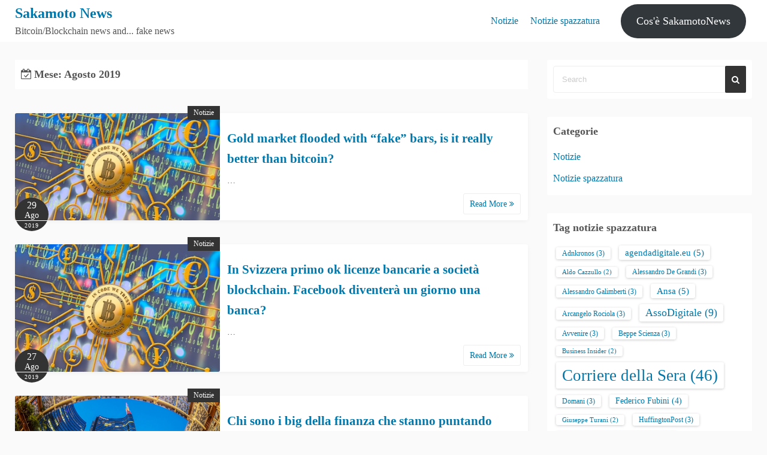

--- FILE ---
content_type: text/html; charset=UTF-8
request_url: https://sakamotonews.it/2019/08/
body_size: 12600
content:
<!DOCTYPE html>
<html lang="it-IT">
<head>
	<meta charset="UTF-8">
	<meta name="viewport" content="width=device-width,initial-scale=1">
	<title>Agosto 2019  |  Sakamoto News</title>
<meta name='robots' content='max-image-preview:large' />
<link rel="alternate" type="application/rss+xml" title="Sakamoto News &raquo; Feed" href="https://sakamotonews.it/feed/" />
<link rel="alternate" type="application/rss+xml" title="Sakamoto News &raquo; Feed dei commenti" href="https://sakamotonews.it/comments/feed/" />
<style id='wp-img-auto-sizes-contain-inline-css'>
img:is([sizes=auto i],[sizes^="auto," i]){contain-intrinsic-size:3000px 1500px}
/*# sourceURL=wp-img-auto-sizes-contain-inline-css */
</style>
<style id='wp-emoji-styles-inline-css'>

	img.wp-smiley, img.emoji {
		display: inline !important;
		border: none !important;
		box-shadow: none !important;
		height: 1em !important;
		width: 1em !important;
		margin: 0 0.07em !important;
		vertical-align: -0.1em !important;
		background: none !important;
		padding: 0 !important;
	}
/*# sourceURL=wp-emoji-styles-inline-css */
</style>
<style id='wp-block-library-inline-css'>
:root{--wp-block-synced-color:#7a00df;--wp-block-synced-color--rgb:122,0,223;--wp-bound-block-color:var(--wp-block-synced-color);--wp-editor-canvas-background:#ddd;--wp-admin-theme-color:#007cba;--wp-admin-theme-color--rgb:0,124,186;--wp-admin-theme-color-darker-10:#006ba1;--wp-admin-theme-color-darker-10--rgb:0,107,160.5;--wp-admin-theme-color-darker-20:#005a87;--wp-admin-theme-color-darker-20--rgb:0,90,135;--wp-admin-border-width-focus:2px}@media (min-resolution:192dpi){:root{--wp-admin-border-width-focus:1.5px}}.wp-element-button{cursor:pointer}:root .has-very-light-gray-background-color{background-color:#eee}:root .has-very-dark-gray-background-color{background-color:#313131}:root .has-very-light-gray-color{color:#eee}:root .has-very-dark-gray-color{color:#313131}:root .has-vivid-green-cyan-to-vivid-cyan-blue-gradient-background{background:linear-gradient(135deg,#00d084,#0693e3)}:root .has-purple-crush-gradient-background{background:linear-gradient(135deg,#34e2e4,#4721fb 50%,#ab1dfe)}:root .has-hazy-dawn-gradient-background{background:linear-gradient(135deg,#faaca8,#dad0ec)}:root .has-subdued-olive-gradient-background{background:linear-gradient(135deg,#fafae1,#67a671)}:root .has-atomic-cream-gradient-background{background:linear-gradient(135deg,#fdd79a,#004a59)}:root .has-nightshade-gradient-background{background:linear-gradient(135deg,#330968,#31cdcf)}:root .has-midnight-gradient-background{background:linear-gradient(135deg,#020381,#2874fc)}:root{--wp--preset--font-size--normal:16px;--wp--preset--font-size--huge:42px}.has-regular-font-size{font-size:1em}.has-larger-font-size{font-size:2.625em}.has-normal-font-size{font-size:var(--wp--preset--font-size--normal)}.has-huge-font-size{font-size:var(--wp--preset--font-size--huge)}.has-text-align-center{text-align:center}.has-text-align-left{text-align:left}.has-text-align-right{text-align:right}.has-fit-text{white-space:nowrap!important}#end-resizable-editor-section{display:none}.aligncenter{clear:both}.items-justified-left{justify-content:flex-start}.items-justified-center{justify-content:center}.items-justified-right{justify-content:flex-end}.items-justified-space-between{justify-content:space-between}.screen-reader-text{border:0;clip-path:inset(50%);height:1px;margin:-1px;overflow:hidden;padding:0;position:absolute;width:1px;word-wrap:normal!important}.screen-reader-text:focus{background-color:#ddd;clip-path:none;color:#444;display:block;font-size:1em;height:auto;left:5px;line-height:normal;padding:15px 23px 14px;text-decoration:none;top:5px;width:auto;z-index:100000}html :where(.has-border-color){border-style:solid}html :where([style*=border-top-color]){border-top-style:solid}html :where([style*=border-right-color]){border-right-style:solid}html :where([style*=border-bottom-color]){border-bottom-style:solid}html :where([style*=border-left-color]){border-left-style:solid}html :where([style*=border-width]){border-style:solid}html :where([style*=border-top-width]){border-top-style:solid}html :where([style*=border-right-width]){border-right-style:solid}html :where([style*=border-bottom-width]){border-bottom-style:solid}html :where([style*=border-left-width]){border-left-style:solid}html :where(img[class*=wp-image-]){height:auto;max-width:100%}:where(figure){margin:0 0 1em}html :where(.is-position-sticky){--wp-admin--admin-bar--position-offset:var(--wp-admin--admin-bar--height,0px)}@media screen and (max-width:600px){html :where(.is-position-sticky){--wp-admin--admin-bar--position-offset:0px}}

/*# sourceURL=wp-block-library-inline-css */
</style><style id='wp-block-button-inline-css'>
.wp-block-button__link{align-content:center;box-sizing:border-box;cursor:pointer;display:inline-block;height:100%;text-align:center;word-break:break-word}.wp-block-button__link.aligncenter{text-align:center}.wp-block-button__link.alignright{text-align:right}:where(.wp-block-button__link){border-radius:9999px;box-shadow:none;padding:calc(.667em + 2px) calc(1.333em + 2px);text-decoration:none}.wp-block-button[style*=text-decoration] .wp-block-button__link{text-decoration:inherit}.wp-block-buttons>.wp-block-button.has-custom-width{max-width:none}.wp-block-buttons>.wp-block-button.has-custom-width .wp-block-button__link{width:100%}.wp-block-buttons>.wp-block-button.has-custom-font-size .wp-block-button__link{font-size:inherit}.wp-block-buttons>.wp-block-button.wp-block-button__width-25{width:calc(25% - var(--wp--style--block-gap, .5em)*.75)}.wp-block-buttons>.wp-block-button.wp-block-button__width-50{width:calc(50% - var(--wp--style--block-gap, .5em)*.5)}.wp-block-buttons>.wp-block-button.wp-block-button__width-75{width:calc(75% - var(--wp--style--block-gap, .5em)*.25)}.wp-block-buttons>.wp-block-button.wp-block-button__width-100{flex-basis:100%;width:100%}.wp-block-buttons.is-vertical>.wp-block-button.wp-block-button__width-25{width:25%}.wp-block-buttons.is-vertical>.wp-block-button.wp-block-button__width-50{width:50%}.wp-block-buttons.is-vertical>.wp-block-button.wp-block-button__width-75{width:75%}.wp-block-button.is-style-squared,.wp-block-button__link.wp-block-button.is-style-squared{border-radius:0}.wp-block-button.no-border-radius,.wp-block-button__link.no-border-radius{border-radius:0!important}:root :where(.wp-block-button .wp-block-button__link.is-style-outline),:root :where(.wp-block-button.is-style-outline>.wp-block-button__link){border:2px solid;padding:.667em 1.333em}:root :where(.wp-block-button .wp-block-button__link.is-style-outline:not(.has-text-color)),:root :where(.wp-block-button.is-style-outline>.wp-block-button__link:not(.has-text-color)){color:currentColor}:root :where(.wp-block-button .wp-block-button__link.is-style-outline:not(.has-background)),:root :where(.wp-block-button.is-style-outline>.wp-block-button__link:not(.has-background)){background-color:initial;background-image:none}
/*# sourceURL=https://sakamotonews.it/wp-includes/blocks/button/style.min.css */
</style>
<style id='wp-block-buttons-inline-css'>
.wp-block-buttons{box-sizing:border-box}.wp-block-buttons.is-vertical{flex-direction:column}.wp-block-buttons.is-vertical>.wp-block-button:last-child{margin-bottom:0}.wp-block-buttons>.wp-block-button{display:inline-block;margin:0}.wp-block-buttons.is-content-justification-left{justify-content:flex-start}.wp-block-buttons.is-content-justification-left.is-vertical{align-items:flex-start}.wp-block-buttons.is-content-justification-center{justify-content:center}.wp-block-buttons.is-content-justification-center.is-vertical{align-items:center}.wp-block-buttons.is-content-justification-right{justify-content:flex-end}.wp-block-buttons.is-content-justification-right.is-vertical{align-items:flex-end}.wp-block-buttons.is-content-justification-space-between{justify-content:space-between}.wp-block-buttons.aligncenter{text-align:center}.wp-block-buttons:not(.is-content-justification-space-between,.is-content-justification-right,.is-content-justification-left,.is-content-justification-center) .wp-block-button.aligncenter{margin-left:auto;margin-right:auto;width:100%}.wp-block-buttons[style*=text-decoration] .wp-block-button,.wp-block-buttons[style*=text-decoration] .wp-block-button__link{text-decoration:inherit}.wp-block-buttons.has-custom-font-size .wp-block-button__link{font-size:inherit}.wp-block-buttons .wp-block-button__link{width:100%}.wp-block-button.aligncenter{text-align:center}
/*# sourceURL=https://sakamotonews.it/wp-includes/blocks/buttons/style.min.css */
</style>
<style id='global-styles-inline-css'>
:root{--wp--preset--aspect-ratio--square: 1;--wp--preset--aspect-ratio--4-3: 4/3;--wp--preset--aspect-ratio--3-4: 3/4;--wp--preset--aspect-ratio--3-2: 3/2;--wp--preset--aspect-ratio--2-3: 2/3;--wp--preset--aspect-ratio--16-9: 16/9;--wp--preset--aspect-ratio--9-16: 9/16;--wp--preset--color--black: #000000;--wp--preset--color--cyan-bluish-gray: #abb8c3;--wp--preset--color--white: #ffffff;--wp--preset--color--pale-pink: #f78da7;--wp--preset--color--vivid-red: #cf2e2e;--wp--preset--color--luminous-vivid-orange: #ff6900;--wp--preset--color--luminous-vivid-amber: #fcb900;--wp--preset--color--light-green-cyan: #7bdcb5;--wp--preset--color--vivid-green-cyan: #00d084;--wp--preset--color--pale-cyan-blue: #8ed1fc;--wp--preset--color--vivid-cyan-blue: #0693e3;--wp--preset--color--vivid-purple: #9b51e0;--wp--preset--gradient--vivid-cyan-blue-to-vivid-purple: linear-gradient(135deg,rgb(6,147,227) 0%,rgb(155,81,224) 100%);--wp--preset--gradient--light-green-cyan-to-vivid-green-cyan: linear-gradient(135deg,rgb(122,220,180) 0%,rgb(0,208,130) 100%);--wp--preset--gradient--luminous-vivid-amber-to-luminous-vivid-orange: linear-gradient(135deg,rgb(252,185,0) 0%,rgb(255,105,0) 100%);--wp--preset--gradient--luminous-vivid-orange-to-vivid-red: linear-gradient(135deg,rgb(255,105,0) 0%,rgb(207,46,46) 100%);--wp--preset--gradient--very-light-gray-to-cyan-bluish-gray: linear-gradient(135deg,rgb(238,238,238) 0%,rgb(169,184,195) 100%);--wp--preset--gradient--cool-to-warm-spectrum: linear-gradient(135deg,rgb(74,234,220) 0%,rgb(151,120,209) 20%,rgb(207,42,186) 40%,rgb(238,44,130) 60%,rgb(251,105,98) 80%,rgb(254,248,76) 100%);--wp--preset--gradient--blush-light-purple: linear-gradient(135deg,rgb(255,206,236) 0%,rgb(152,150,240) 100%);--wp--preset--gradient--blush-bordeaux: linear-gradient(135deg,rgb(254,205,165) 0%,rgb(254,45,45) 50%,rgb(107,0,62) 100%);--wp--preset--gradient--luminous-dusk: linear-gradient(135deg,rgb(255,203,112) 0%,rgb(199,81,192) 50%,rgb(65,88,208) 100%);--wp--preset--gradient--pale-ocean: linear-gradient(135deg,rgb(255,245,203) 0%,rgb(182,227,212) 50%,rgb(51,167,181) 100%);--wp--preset--gradient--electric-grass: linear-gradient(135deg,rgb(202,248,128) 0%,rgb(113,206,126) 100%);--wp--preset--gradient--midnight: linear-gradient(135deg,rgb(2,3,129) 0%,rgb(40,116,252) 100%);--wp--preset--font-size--small: 13px;--wp--preset--font-size--medium: 20px;--wp--preset--font-size--large: 36px;--wp--preset--font-size--x-large: 42px;--wp--preset--spacing--20: 0.44rem;--wp--preset--spacing--30: 0.67rem;--wp--preset--spacing--40: 1rem;--wp--preset--spacing--50: 1.5rem;--wp--preset--spacing--60: 2.25rem;--wp--preset--spacing--70: 3.38rem;--wp--preset--spacing--80: 5.06rem;--wp--preset--shadow--natural: 6px 6px 9px rgba(0, 0, 0, 0.2);--wp--preset--shadow--deep: 12px 12px 50px rgba(0, 0, 0, 0.4);--wp--preset--shadow--sharp: 6px 6px 0px rgba(0, 0, 0, 0.2);--wp--preset--shadow--outlined: 6px 6px 0px -3px rgb(255, 255, 255), 6px 6px rgb(0, 0, 0);--wp--preset--shadow--crisp: 6px 6px 0px rgb(0, 0, 0);}:where(.is-layout-flex){gap: 0.5em;}:where(.is-layout-grid){gap: 0.5em;}body .is-layout-flex{display: flex;}.is-layout-flex{flex-wrap: wrap;align-items: center;}.is-layout-flex > :is(*, div){margin: 0;}body .is-layout-grid{display: grid;}.is-layout-grid > :is(*, div){margin: 0;}:where(.wp-block-columns.is-layout-flex){gap: 2em;}:where(.wp-block-columns.is-layout-grid){gap: 2em;}:where(.wp-block-post-template.is-layout-flex){gap: 1.25em;}:where(.wp-block-post-template.is-layout-grid){gap: 1.25em;}.has-black-color{color: var(--wp--preset--color--black) !important;}.has-cyan-bluish-gray-color{color: var(--wp--preset--color--cyan-bluish-gray) !important;}.has-white-color{color: var(--wp--preset--color--white) !important;}.has-pale-pink-color{color: var(--wp--preset--color--pale-pink) !important;}.has-vivid-red-color{color: var(--wp--preset--color--vivid-red) !important;}.has-luminous-vivid-orange-color{color: var(--wp--preset--color--luminous-vivid-orange) !important;}.has-luminous-vivid-amber-color{color: var(--wp--preset--color--luminous-vivid-amber) !important;}.has-light-green-cyan-color{color: var(--wp--preset--color--light-green-cyan) !important;}.has-vivid-green-cyan-color{color: var(--wp--preset--color--vivid-green-cyan) !important;}.has-pale-cyan-blue-color{color: var(--wp--preset--color--pale-cyan-blue) !important;}.has-vivid-cyan-blue-color{color: var(--wp--preset--color--vivid-cyan-blue) !important;}.has-vivid-purple-color{color: var(--wp--preset--color--vivid-purple) !important;}.has-black-background-color{background-color: var(--wp--preset--color--black) !important;}.has-cyan-bluish-gray-background-color{background-color: var(--wp--preset--color--cyan-bluish-gray) !important;}.has-white-background-color{background-color: var(--wp--preset--color--white) !important;}.has-pale-pink-background-color{background-color: var(--wp--preset--color--pale-pink) !important;}.has-vivid-red-background-color{background-color: var(--wp--preset--color--vivid-red) !important;}.has-luminous-vivid-orange-background-color{background-color: var(--wp--preset--color--luminous-vivid-orange) !important;}.has-luminous-vivid-amber-background-color{background-color: var(--wp--preset--color--luminous-vivid-amber) !important;}.has-light-green-cyan-background-color{background-color: var(--wp--preset--color--light-green-cyan) !important;}.has-vivid-green-cyan-background-color{background-color: var(--wp--preset--color--vivid-green-cyan) !important;}.has-pale-cyan-blue-background-color{background-color: var(--wp--preset--color--pale-cyan-blue) !important;}.has-vivid-cyan-blue-background-color{background-color: var(--wp--preset--color--vivid-cyan-blue) !important;}.has-vivid-purple-background-color{background-color: var(--wp--preset--color--vivid-purple) !important;}.has-black-border-color{border-color: var(--wp--preset--color--black) !important;}.has-cyan-bluish-gray-border-color{border-color: var(--wp--preset--color--cyan-bluish-gray) !important;}.has-white-border-color{border-color: var(--wp--preset--color--white) !important;}.has-pale-pink-border-color{border-color: var(--wp--preset--color--pale-pink) !important;}.has-vivid-red-border-color{border-color: var(--wp--preset--color--vivid-red) !important;}.has-luminous-vivid-orange-border-color{border-color: var(--wp--preset--color--luminous-vivid-orange) !important;}.has-luminous-vivid-amber-border-color{border-color: var(--wp--preset--color--luminous-vivid-amber) !important;}.has-light-green-cyan-border-color{border-color: var(--wp--preset--color--light-green-cyan) !important;}.has-vivid-green-cyan-border-color{border-color: var(--wp--preset--color--vivid-green-cyan) !important;}.has-pale-cyan-blue-border-color{border-color: var(--wp--preset--color--pale-cyan-blue) !important;}.has-vivid-cyan-blue-border-color{border-color: var(--wp--preset--color--vivid-cyan-blue) !important;}.has-vivid-purple-border-color{border-color: var(--wp--preset--color--vivid-purple) !important;}.has-vivid-cyan-blue-to-vivid-purple-gradient-background{background: var(--wp--preset--gradient--vivid-cyan-blue-to-vivid-purple) !important;}.has-light-green-cyan-to-vivid-green-cyan-gradient-background{background: var(--wp--preset--gradient--light-green-cyan-to-vivid-green-cyan) !important;}.has-luminous-vivid-amber-to-luminous-vivid-orange-gradient-background{background: var(--wp--preset--gradient--luminous-vivid-amber-to-luminous-vivid-orange) !important;}.has-luminous-vivid-orange-to-vivid-red-gradient-background{background: var(--wp--preset--gradient--luminous-vivid-orange-to-vivid-red) !important;}.has-very-light-gray-to-cyan-bluish-gray-gradient-background{background: var(--wp--preset--gradient--very-light-gray-to-cyan-bluish-gray) !important;}.has-cool-to-warm-spectrum-gradient-background{background: var(--wp--preset--gradient--cool-to-warm-spectrum) !important;}.has-blush-light-purple-gradient-background{background: var(--wp--preset--gradient--blush-light-purple) !important;}.has-blush-bordeaux-gradient-background{background: var(--wp--preset--gradient--blush-bordeaux) !important;}.has-luminous-dusk-gradient-background{background: var(--wp--preset--gradient--luminous-dusk) !important;}.has-pale-ocean-gradient-background{background: var(--wp--preset--gradient--pale-ocean) !important;}.has-electric-grass-gradient-background{background: var(--wp--preset--gradient--electric-grass) !important;}.has-midnight-gradient-background{background: var(--wp--preset--gradient--midnight) !important;}.has-small-font-size{font-size: var(--wp--preset--font-size--small) !important;}.has-medium-font-size{font-size: var(--wp--preset--font-size--medium) !important;}.has-large-font-size{font-size: var(--wp--preset--font-size--large) !important;}.has-x-large-font-size{font-size: var(--wp--preset--font-size--x-large) !important;}
/*# sourceURL=global-styles-inline-css */
</style>

<style id='classic-theme-styles-inline-css'>
/*! This file is auto-generated */
.wp-block-button__link{color:#fff;background-color:#32373c;border-radius:9999px;box-shadow:none;text-decoration:none;padding:calc(.667em + 2px) calc(1.333em + 2px);font-size:1.125em}.wp-block-file__button{background:#32373c;color:#fff;text-decoration:none}
/*# sourceURL=/wp-includes/css/classic-themes.min.css */
</style>
<link rel='stylesheet' id='zurlcustom-style-css' href='https://sakamotonews.it/wp-content/plugins/z-url-preview/zurlplugin.css?ver=6.9' media='all' />
<style id='zurlcustom-style-inline-css'>
#at_zurlpreview img {
				width: 100%;
				max-width:100%;
 			}
/*# sourceURL=zurlcustom-style-inline-css */
</style>
<link rel='stylesheet' id='simple_days_style-css' href='https://sakamotonews.it/wp-content/uploads/simple_days_cache/style.min.css?ver=0.9.191' media='all' />
<link rel="preload" href="https://sakamotonews.it/wp-content/themes/simple-days/assets/css/keyframes.min.css?ver=6.9" as="style" />
<link rel='stylesheet' id='simple_days_keyframes-css' href='https://sakamotonews.it/wp-content/themes/simple-days/assets/css/keyframes.min.css?ver=6.9' media='all' />
<link rel="preload" href="https://sakamotonews.it/wp-content/themes/simple-days/assets/fonts/fontawesome/style.min.css" as="style" />
<link rel='stylesheet' id='font-awesome4-css' href='https://sakamotonews.it/wp-content/themes/simple-days/assets/fonts/fontawesome/style.min.css' media='all' />
<link rel="https://api.w.org/" href="https://sakamotonews.it/wp-json/" /><link rel="EditURI" type="application/rsd+xml" title="RSD" href="https://sakamotonews.it/xmlrpc.php?rsd" />
<meta name="generator" content="WordPress 6.9" />

		<!-- GA Google Analytics @ https://m0n.co/ga -->
		<script async src="https://www.googletagmanager.com/gtag/js?id=UA-635607-17"></script>
		<script>
			window.dataLayer = window.dataLayer || [];
			function gtag(){dataLayer.push(arguments);}
			gtag('js', new Date());
			gtag('config', 'UA-635607-17');
		</script>

	<style type="text/css">#at_preview .preview_footer {
                background: #fcfcfc !important;
                font-size: 70% !important;
            }
            #at_preview .preview_footer a,#at_preview .preview_footer {
                text-decoration: none !important;
                text-transform: uppercase !important;
            }</style><!-- Global site tag (gtag.js) - Google Analytics -->
<script async src="https://www.googletagmanager.com/gtag/js?id=UA-635607-21"></script>
<script>
  window.dataLayer = window.dataLayer || [];
  function gtag(){dataLayer.push(arguments);}
  gtag('js', new Date());

  gtag('config', 'UA-635607-21');
</script><link rel="icon" href="https://sakamotonews.it/wp-content/uploads/2019/03/17265100_212939602520590_6322878744576401680_n-150x150.jpg" sizes="32x32" />
<link rel="icon" href="https://sakamotonews.it/wp-content/uploads/2019/03/17265100_212939602520590_6322878744576401680_n.jpg" sizes="192x192" />
<link rel="apple-touch-icon" href="https://sakamotonews.it/wp-content/uploads/2019/03/17265100_212939602520590_6322878744576401680_n.jpg" />
<meta name="msapplication-TileImage" content="https://sakamotonews.it/wp-content/uploads/2019/03/17265100_212939602520590_6322878744576401680_n.jpg" />
</head>
<body class="archive date wp-embed-responsive wp-theme-simple-days" ontouchstart="">

		<a class="skip-link screen-reader-text" href="#main_wrap">Skip to content</a>
	<input id="t_menu" class="dn" type="checkbox" />

		<header id="h_wrap" class="f_box f_col shadow_box h_sticky">
		
<div id="h_flex" class="wrap_frame f_box f_col110 w100">
	<div id="site_h" class="site_h f_box" role="banner">
		<div class="title_wrap f_box ai_c relative">

			
<div class="title_tag f_box ai_c f_col">
	<div class="site_title f_box ai_c f_col100"><h1 class="title_text fw8"><a href="https://sakamotonews.it/" class="" rel="home">Sakamoto News</a></h1></div><div class="tagline f_box ai_c"><span>Bitcoin/Blockchain news and... fake news</span></div></div>

<div class="menu_box bar_box absolute f_box ai_c dn001"><label for="t_menu" class="humberger tap_no m0"></label></div>
		</div>


	</div>


	<div id="nav_h" class="f_box">
		
		<nav class="wrap_frame nav_base nh_con">
			<ul id="menu_h" class="menu_h menu_i lsn m0 f_box f_col110 menu_h menu_a f_box f_wrap f_col100 ai_c lsn">
<li id="menu-item-3907"  class="menu-item-3907  menu-item menu-item-type-taxonomy menu-item-object-category relative fw_bold">

<div class="f_box jc_sb ai_c">
<a class="menu_s_a f_box ai_c" target="_blank" href="https://sakamotonews.it/notizie/">Notizie</a>
</div>

</li>

<li id="menu-item-3908"  class="menu-item-3908  menu-item menu-item-type-taxonomy menu-item-object-category relative fw_bold">

<div class="f_box jc_sb ai_c">
<a class="menu_s_a f_box ai_c" href="https://sakamotonews.it/notizie-spazzatura/">Notizie spazzatura</a>
</div>

</li>
</ul>		</nav>
			</div>


			<div class="hw_con f_box f_col110 ai_c jc_c f_wrap">
			<aside id="block-2" class="widget h_widget widget_block">
<div class="wp-block-buttons is-layout-flex wp-block-buttons-is-layout-flex">
<div class="wp-block-button"><a class="wp-block-button__link" href="https://sakamotonews.it/info/">Cos'è SakamotoNews</a></div>
</div>
</aside>		</div>
		

</div>
	</header>
	



	
<div id="main_wrap" class="wrap_frame m_con f_box f_col110 jc_c001">
  <main class="contents index_contents f_box f_wrap flat_list">
    <header class="archive_header shadow_box">
      <h1 class="archive_title fs18"><i class="fa fa-calendar-check-o" aria-hidden="true"></i> Mese: <span>Agosto 2019</span></h1>    </header>
    
			<article class="post_card f_box f_col100 list_card w100 shadow_box relative post-3815 post type-post status-publish format-standard category-notizie">

				
		<div class="post_card_thum">
			<a href="https://bitcoinist.com/gold-market-flooded-with-fake-bars-bitcoin-critics-please-stfu#new_tab" class="fit_box_img_wrap post_card_thum_img">
				<img src="https://sakamotonews.it/wp-content/uploads/2019/01/default.png"  width="640" height="480" class="scale_13 trans_10" alt="Gold market flooded with &#8220;fake&#8221; bars, is it really better than bitcoin?" title="Gold market flooded with &#8220;fake&#8221; bars, is it really better than bitcoin?" />			</a>
			<a href="https://sakamotonews.it/notizie/" class="post_card_category fs12 dib absolute non_hover">Notizie</a>
		<div class="post_date_circle fs16 absolute ta_c">
							<span class="day db fs15">29</span>
				<span class="month db fs14">Ago</span>
						<span class="year db fs10">2019</span>
		</div>

				</div>
		
				<div class="post_card_meta w100 f_box f_col jc_sa">
					<h2 class="post_card_title"><a href="https://bitcoinist.com/gold-market-flooded-with-fake-bars-bitcoin-critics-please-stfu#new_tab" class="entry_title" title="Gold market flooded with &#8220;fake&#8221; bars, is it really better than bitcoin?">Gold market flooded with &#8220;fake&#8221; bars, is it really better than bitcoin?</a></h2>
					
					<div class="summary">
						&hellip;
					</div>

											<div class="read_more_box">
							<a href="https://bitcoinist.com/gold-market-flooded-with-fake-bars-bitcoin-critics-please-stfu#new_tab"  class="more_read fs14 dib non_hover trans_10">						Read More <i class="fa fa-angle-double-right" aria-hidden="true"></i>						</a>
					</div>
					
			</div>

			
		</article>
		
			<article class="post_card f_box f_col100 list_card w100 shadow_box relative post-3813 post type-post status-publish format-standard category-notizie">

				
		<div class="post_card_thum">
			<a href="https://www.finanzaonline.com/notizie/in-svizzera-primo-ok-licenze-bancarie-a-societa-blockchain-facebook-diventera-un-giorno-una-banca#new_tab" class="fit_box_img_wrap post_card_thum_img">
				<img src="https://sakamotonews.it/wp-content/uploads/2019/01/default.png"  width="640" height="480" class="scale_13 trans_10" alt="In Svizzera primo ok licenze bancarie a società blockchain. Facebook diventerà un giorno una banca?" title="In Svizzera primo ok licenze bancarie a società blockchain. Facebook diventerà un giorno una banca?" />			</a>
			<a href="https://sakamotonews.it/notizie/" class="post_card_category fs12 dib absolute non_hover">Notizie</a>
		<div class="post_date_circle fs16 absolute ta_c">
							<span class="day db fs15">27</span>
				<span class="month db fs14">Ago</span>
						<span class="year db fs10">2019</span>
		</div>

				</div>
		
				<div class="post_card_meta w100 f_box f_col jc_sa">
					<h2 class="post_card_title"><a href="https://www.finanzaonline.com/notizie/in-svizzera-primo-ok-licenze-bancarie-a-societa-blockchain-facebook-diventera-un-giorno-una-banca#new_tab" class="entry_title" title="In Svizzera primo ok licenze bancarie a società blockchain. Facebook diventerà un giorno una banca?">In Svizzera primo ok licenze bancarie a società blockchain. Facebook diventerà un giorno una banca?</a></h2>
					
					<div class="summary">
						&hellip;
					</div>

											<div class="read_more_box">
							<a href="https://www.finanzaonline.com/notizie/in-svizzera-primo-ok-licenze-bancarie-a-societa-blockchain-facebook-diventera-un-giorno-una-banca#new_tab"  class="more_read fs14 dib non_hover trans_10">						Read More <i class="fa fa-angle-double-right" aria-hidden="true"></i>						</a>
					</div>
					
			</div>

			
		</article>
		
			<article class="post_card f_box f_col100 list_card w100 shadow_box relative post-3809 post type-post status-publish format-standard category-notizie">

				
		<div class="post_card_thum">
			<a href="https://sakamotonews.it/notizie/chi-sono-i-big-della-finanza-che-stanno-puntando-sulla-blockchain/" class="fit_box_img_wrap post_card_thum_img">
				<img src="https://forbes.it/wp-content/uploads/2019/08/shutterstock_1447513391-1200x800.jpg"  width="640" height="480" class="scale_13 trans_10" alt="Chi sono i big della finanza che stanno puntando sulla blockchain" title="Chi sono i big della finanza che stanno puntando sulla blockchain" />			</a>
			<a href="https://sakamotonews.it/notizie/" class="post_card_category fs12 dib absolute non_hover">Notizie</a>
		<div class="post_date_circle fs16 absolute ta_c">
							<span class="day db fs15">20</span>
				<span class="month db fs14">Ago</span>
						<span class="year db fs10">2019</span>
		</div>

				</div>
		
				<div class="post_card_meta w100 f_box f_col jc_sa">
					<h2 class="post_card_title"><a href="https://sakamotonews.it/notizie/chi-sono-i-big-della-finanza-che-stanno-puntando-sulla-blockchain/" class="entry_title" title="Chi sono i big della finanza che stanno puntando sulla blockchain">Chi sono i big della finanza che stanno puntando sulla blockchain</a></h2>
					
					<div class="summary">
						Chi sono i big della finanza che stanno puntando sulla blockchain I colossi del settore, anche in Italia, hanno capito che la catena dei blocchi può e&hellip;
					</div>

											<div class="read_more_box">
							<a href="https://sakamotonews.it/notizie/chi-sono-i-big-della-finanza-che-stanno-puntando-sulla-blockchain/"  class="more_read fs14 dib non_hover trans_10">						Read More <i class="fa fa-angle-double-right" aria-hidden="true"></i>						</a>
					</div>
					
			</div>

			
		</article>
		
			<article class="post_card f_box f_col100 list_card w100 shadow_box relative post-3807 post type-post status-publish format-standard category-notizie">

				
		<div class="post_card_thum">
			<a href="https://sakamotonews.it/notizie/bitcoins-race-to-outrun-the-quantum-computer/" class="fit_box_img_wrap post_card_thum_img">
				<img src="https://screenshot.dmedia.cloud/capture/aHR0cHM6Ly9kZWNyeXB0bWVkaWEuY29tL3NjcmVlbnNob3QvcG9zdC84NDk4Lz9zZWxlY3Rvcj0ucG9zdENhcmQtU3R5bGVkQ2FyZCZoZWlnaHQ9NDcwcHgmd2lkdGg9OTAwcHg=.png"  width="640" height="480" class="scale_13 trans_10" alt="Bitcoin’s race to outrun the quantum computer" title="Bitcoin’s race to outrun the quantum computer" />			</a>
			<a href="https://sakamotonews.it/notizie/" class="post_card_category fs12 dib absolute non_hover">Notizie</a>
		<div class="post_date_circle fs16 absolute ta_c">
							<span class="day db fs15">18</span>
				<span class="month db fs14">Ago</span>
						<span class="year db fs10">2019</span>
		</div>

				</div>
		
				<div class="post_card_meta w100 f_box f_col jc_sa">
					<h2 class="post_card_title"><a href="https://sakamotonews.it/notizie/bitcoins-race-to-outrun-the-quantum-computer/" class="entry_title" title="Bitcoin’s race to outrun the quantum computer">Bitcoin’s race to outrun the quantum computer</a></h2>
					
					<div class="summary">
						The world’s best cryptographers meet this week to compete in a U.S.-sponsored challenge to create a quantum-resistant standard. Source: decrypt.co/849&hellip;
					</div>

											<div class="read_more_box">
							<a href="https://sakamotonews.it/notizie/bitcoins-race-to-outrun-the-quantum-computer/"  class="more_read fs14 dib non_hover trans_10">						Read More <i class="fa fa-angle-double-right" aria-hidden="true"></i>						</a>
					</div>
					
			</div>

			
		</article>
		
			<article class="post_card f_box f_col100 list_card w100 shadow_box relative post-3804 post type-post status-publish format-standard category-notizie">

				
		<div class="post_card_thum">
			<a href="https://sakamotonews.it/notizie/new-zealand-legalises-salaries-paid-in-cryptocurrencies/" class="fit_box_img_wrap post_card_thum_img">
				<img src="https://www.ft.com/assets/product/dynamic-barriers/crypto.jpg"  width="640" height="480" class="scale_13 trans_10" alt="New Zealand legalises salaries paid in cryptocurrencies" title="New Zealand legalises salaries paid in cryptocurrencies" />			</a>
			<a href="https://sakamotonews.it/notizie/" class="post_card_category fs12 dib absolute non_hover">Notizie</a>
		<div class="post_date_circle fs16 absolute ta_c">
							<span class="day db fs15">13</span>
				<span class="month db fs14">Ago</span>
						<span class="year db fs10">2019</span>
		</div>

				</div>
		
				<div class="post_card_meta w100 f_box f_col jc_sa">
					<h2 class="post_card_title"><a href="https://sakamotonews.it/notizie/new-zealand-legalises-salaries-paid-in-cryptocurrencies/" class="entry_title" title="New Zealand legalises salaries paid in cryptocurrencies">New Zealand legalises salaries paid in cryptocurrencies</a></h2>
					
					<div class="summary">
						Access our cryptocurency hub with robust global coverage for your business or personal investment needs with considered news, commentary and analysis &hellip;
					</div>

											<div class="read_more_box">
							<a href="https://sakamotonews.it/notizie/new-zealand-legalises-salaries-paid-in-cryptocurrencies/"  class="more_read fs14 dib non_hover trans_10">						Read More <i class="fa fa-angle-double-right" aria-hidden="true"></i>						</a>
					</div>
					
			</div>

			
		</article>
		
			<article class="post_card f_box f_col100 list_card w100 shadow_box relative post-3801 post type-post status-publish format-standard category-notizie">

				
		<div class="post_card_thum">
			<a href="https://sakamotonews.it/notizie/ifrs-le-criptomonete-non-sono-una-valuta/" class="fit_box_img_wrap post_card_thum_img">
				<img src="https://i2.res.24o.it/images2010/2019/08/ACH1Dwb/images/fotohome0.jpg"  width="640" height="480" class="scale_13 trans_10" alt="Ifrs: le criptomonete non sono una valuta" title="Ifrs: le criptomonete non sono una valuta" />			</a>
			<a href="https://sakamotonews.it/notizie/" class="post_card_category fs12 dib absolute non_hover">Notizie</a>
		<div class="post_date_circle fs16 absolute ta_c">
							<span class="day db fs15">9</span>
				<span class="month db fs14">Ago</span>
						<span class="year db fs10">2019</span>
		</div>

				</div>
		
				<div class="post_card_meta w100 f_box f_col jc_sa">
					<h2 class="post_card_title"><a href="https://sakamotonews.it/notizie/ifrs-le-criptomonete-non-sono-una-valuta/" class="entry_title" title="Ifrs: le criptomonete non sono una valuta">Ifrs: le criptomonete non sono una valuta</a></h2>
					
					<div class="summary">
						Novità importanti sul fronte del trattamento contabile di Bitcoin e altre criptovalute. Nel suo ultimo appuntamento londinese dello scorso giugno, l’I&hellip;
					</div>

											<div class="read_more_box">
							<a href="https://sakamotonews.it/notizie/ifrs-le-criptomonete-non-sono-una-valuta/"  class="more_read fs14 dib non_hover trans_10">						Read More <i class="fa fa-angle-double-right" aria-hidden="true"></i>						</a>
					</div>
					
			</div>

			
		</article>
		
			<article class="post_card f_box f_col100 list_card w100 shadow_box relative post-3799 post type-post status-publish format-standard category-notizie">

				
		<div class="post_card_thum">
			<a href="https://sakamotonews.it/notizie/bitcoin-come-loro-si-riscopre-bene-rifugio-e-corre-quando-crollano-le-borse/" class="fit_box_img_wrap post_card_thum_img">
				<img src="https://i2.res.24o.it/images2010/2019/08/ACEmipd/images/fotohome0.jpg"  width="640" height="480" class="scale_13 trans_10" alt="Bitcoin come l’oro: si riscopre “bene rifugio” e corre quando crollano le Borse" title="Bitcoin come l’oro: si riscopre “bene rifugio” e corre quando crollano le Borse" />			</a>
			<a href="https://sakamotonews.it/notizie/" class="post_card_category fs12 dib absolute non_hover">Notizie</a>
		<div class="post_date_circle fs16 absolute ta_c">
							<span class="day db fs15">9</span>
				<span class="month db fs14">Ago</span>
						<span class="year db fs10">2019</span>
		</div>

				</div>
		
				<div class="post_card_meta w100 f_box f_col jc_sa">
					<h2 class="post_card_title"><a href="https://sakamotonews.it/notizie/bitcoin-come-loro-si-riscopre-bene-rifugio-e-corre-quando-crollano-le-borse/" class="entry_title" title="Bitcoin come l’oro: si riscopre “bene rifugio” e corre quando crollano le Borse">Bitcoin come l’oro: si riscopre “bene rifugio” e corre quando crollano le Borse</a></h2>
					
					<div class="summary">
						In un contesto di forte avversione al rischio quale quello vissuto nell'ultima settimana dai mercati globali l'ultima cosa che ci si potrebbe aspettar&hellip;
					</div>

											<div class="read_more_box">
							<a href="https://sakamotonews.it/notizie/bitcoin-come-loro-si-riscopre-bene-rifugio-e-corre-quando-crollano-le-borse/"  class="more_read fs14 dib non_hover trans_10">						Read More <i class="fa fa-angle-double-right" aria-hidden="true"></i>						</a>
					</div>
					
			</div>

			
		</article>
		
			<article class="post_card f_box f_col100 list_card w100 shadow_box relative post-3796 post type-post status-publish format-standard category-notizie-spazzatura tag-andrea-zanettin tag-everyeye">

				
		<div class="post_card_thum">
			<a href="https://tech.everyeye.it/notizie/bitcoin-truffa-vip-jovanotti-briatore-passando-breaking-italy-392771.html#new_tab" class="fit_box_img_wrap post_card_thum_img">
				<img src="https://sakamotonews.it/wp-content/uploads/2019/01/default.png"  width="640" height="480" class="scale_13 trans_10" alt="Sfruttano il nome di Jovanotti, Breaking Italy e altri vip per le truffe bitcoin future" title="Sfruttano il nome di Jovanotti, Breaking Italy e altri vip per le truffe bitcoin future" />			</a>
			<a href="https://sakamotonews.it/notizie-spazzatura/" class="post_card_category fs12 dib absolute non_hover">Notizie spazzatura</a>
		<div class="post_date_circle fs16 absolute ta_c">
							<span class="day db fs15">8</span>
				<span class="month db fs14">Ago</span>
						<span class="year db fs10">2019</span>
		</div>

				</div>
		
				<div class="post_card_meta w100 f_box f_col jc_sa">
					<h2 class="post_card_title"><a href="https://tech.everyeye.it/notizie/bitcoin-truffa-vip-jovanotti-briatore-passando-breaking-italy-392771.html#new_tab" class="entry_title" title="Sfruttano il nome di Jovanotti, Breaking Italy e altri vip per le truffe bitcoin future">Sfruttano il nome di Jovanotti, Breaking Italy e altri vip per le truffe bitcoin future</a></h2>
					
					<div class="summary">
						&hellip;
					</div>

											<div class="read_more_box">
							<a href="https://tech.everyeye.it/notizie/bitcoin-truffa-vip-jovanotti-briatore-passando-breaking-italy-392771.html#new_tab"  class="more_read fs14 dib non_hover trans_10">						Read More <i class="fa fa-angle-double-right" aria-hidden="true"></i>						</a>
					</div>
					
			</div>

			
		</article>
		
			<article class="post_card f_box f_col100 list_card w100 shadow_box relative post-3793 post type-post status-publish format-standard has-post-thumbnail category-notizie-spazzatura tag-il-sole-24-ore tag-marco-ludovico">

				
		<div class="post_card_thum">
			<a href="https://sakamotonews.it/notizie-spazzatura/allarme-antimafia-le-criptovalute-paradiso-di-illegalita/" class="fit_box_img_wrap post_card_thum_img">
				<img src="https://sakamotonews.it/wp-content/uploads/2019/08/is24o-300x297.png"  width="300" height="297" class="scale_13 trans_10" alt="Allarme Antimafia: «Le criptovalute paradiso di illegalità»" title="Allarme Antimafia: «Le criptovalute paradiso di illegalità»" />			</a>
			<a href="https://sakamotonews.it/notizie-spazzatura/" class="post_card_category fs12 dib absolute non_hover">Notizie spazzatura</a>
		<div class="post_date_circle fs16 absolute ta_c">
							<span class="day db fs15">7</span>
				<span class="month db fs14">Ago</span>
						<span class="year db fs10">2019</span>
		</div>

				</div>
		
				<div class="post_card_meta w100 f_box f_col jc_sa">
					<h2 class="post_card_title"><a href="https://sakamotonews.it/notizie-spazzatura/allarme-antimafia-le-criptovalute-paradiso-di-illegalita/" class="entry_title" title="Allarme Antimafia: «Le criptovalute paradiso di illegalità»">Allarme Antimafia: «Le criptovalute paradiso di illegalità»</a></h2>
					
					<div class="summary">
						Allarme Antimafia: «Le criptovalute paradiso di illegalità» 7 agosto - Il Sole 24 Ore - Marco Ludovico &nbsp;&hellip;
					</div>

											<div class="read_more_box">
							<a href="https://sakamotonews.it/notizie-spazzatura/allarme-antimafia-le-criptovalute-paradiso-di-illegalita/"  class="more_read fs14 dib non_hover trans_10">						Read More <i class="fa fa-angle-double-right" aria-hidden="true"></i>						</a>
					</div>
					
			</div>

			
		</article>
		
			<article class="post_card f_box f_col100 list_card w100 shadow_box relative post-3789 post type-post status-publish format-standard category-notizie">

				
		<div class="post_card_thum">
			<a href="https://lorenzograssia.com/bitcoin/2019/08/6-motivi-per-cui-bitcoin-vincera#new_tab" class="fit_box_img_wrap post_card_thum_img">
				<img src="https://sakamotonews.it/wp-content/uploads/2019/01/default.png"  width="640" height="480" class="scale_13 trans_10" alt="6 motivi per cui Bitcoin vincerà" title="6 motivi per cui Bitcoin vincerà" />			</a>
			<a href="https://sakamotonews.it/notizie/" class="post_card_category fs12 dib absolute non_hover">Notizie</a>
		<div class="post_date_circle fs16 absolute ta_c">
							<span class="day db fs15">4</span>
				<span class="month db fs14">Ago</span>
						<span class="year db fs10">2019</span>
		</div>

				</div>
		
				<div class="post_card_meta w100 f_box f_col jc_sa">
					<h2 class="post_card_title"><a href="https://lorenzograssia.com/bitcoin/2019/08/6-motivi-per-cui-bitcoin-vincera#new_tab" class="entry_title" title="6 motivi per cui Bitcoin vincerà">6 motivi per cui Bitcoin vincerà</a></h2>
					
					<div class="summary">
						&hellip;
					</div>

											<div class="read_more_box">
							<a href="https://lorenzograssia.com/bitcoin/2019/08/6-motivi-per-cui-bitcoin-vincera#new_tab"  class="more_read fs14 dib non_hover trans_10">						Read More <i class="fa fa-angle-double-right" aria-hidden="true"></i>						</a>
					</div>
					
			</div>

			
		</article>
		  </main>

  <div id="sidebar_right" class="sidebar f_box f_col101 f_wrap jc_sa">
	<aside id="search-2" class="widget s_widget sr_widget widget_search shadow_box"><form role="search" method="get" class="search_form" action="https://sakamotonews.it/">
	<input type="search" id="search-form-697259b0096b4" class="search_field" placeholder="Search" value="" name="s" />
	<button type="submit" class="search_submit"><i class="fa fa-search serch_icon" aria-hidden="true"></i></button>
</form>
</aside><aside id="categories-2" class="widget s_widget sr_widget widget_categories shadow_box"><h3 class="widget_title sw_title">Categorie</h3>
			<ul>
					<li class="cat-item cat-item-1"><a href="https://sakamotonews.it/notizie/">Notizie</a>
</li>
	<li class="cat-item cat-item-3"><a href="https://sakamotonews.it/notizie-spazzatura/">Notizie spazzatura</a>
</li>
			</ul>

			</aside><aside id="tag_cloud-2" class="widget s_widget sr_widget widget_tag_cloud shadow_box"><h3 class="widget_title sw_title">Tag notizie spazzatura</h3><div class="tagcloud"><a href="https://sakamotonews.it/tag/adnkronos/" class="tag-cloud-link tag-link-151 tag-link-position-1" style="font-size: 9.2537313432836pt;" aria-label="Adnkronos (3 elementi)">Adnkronos<span class="tag-link-count"> (3)</span></a>
<a href="https://sakamotonews.it/tag/agendadigitale-eu/" class="tag-cloud-link tag-link-126 tag-link-position-2" style="font-size: 11.134328358209pt;" aria-label="agendadigitale.eu (5 elementi)">agendadigitale.eu<span class="tag-link-count"> (5)</span></a>
<a href="https://sakamotonews.it/tag/aldo-cazzullo/" class="tag-cloud-link tag-link-27 tag-link-position-3" style="font-size: 8pt;" aria-label="Aldo Cazzullo (2 elementi)">Aldo Cazzullo<span class="tag-link-count"> (2)</span></a>
<a href="https://sakamotonews.it/tag/alessandro-de-grandi/" class="tag-cloud-link tag-link-142 tag-link-position-4" style="font-size: 9.2537313432836pt;" aria-label="Alessandro De Grandi (3 elementi)">Alessandro De Grandi<span class="tag-link-count"> (3)</span></a>
<a href="https://sakamotonews.it/tag/alessandro-galimberti/" class="tag-cloud-link tag-link-117 tag-link-position-5" style="font-size: 9.2537313432836pt;" aria-label="Alessandro Galimberti (3 elementi)">Alessandro Galimberti<span class="tag-link-count"> (3)</span></a>
<a href="https://sakamotonews.it/tag/ansa/" class="tag-cloud-link tag-link-134 tag-link-position-6" style="font-size: 11.134328358209pt;" aria-label="Ansa (5 elementi)">Ansa<span class="tag-link-count"> (5)</span></a>
<a href="https://sakamotonews.it/tag/arcangelo-rociola/" class="tag-cloud-link tag-link-283 tag-link-position-7" style="font-size: 9.2537313432836pt;" aria-label="Arcangelo Rociola (3 elementi)">Arcangelo Rociola<span class="tag-link-count"> (3)</span></a>
<a href="https://sakamotonews.it/tag/assodigitale/" class="tag-cloud-link tag-link-97 tag-link-position-8" style="font-size: 13.432835820896pt;" aria-label="AssoDigitale (9 elementi)">AssoDigitale<span class="tag-link-count"> (9)</span></a>
<a href="https://sakamotonews.it/tag/avvenire/" class="tag-cloud-link tag-link-44 tag-link-position-9" style="font-size: 9.2537313432836pt;" aria-label="Avvenire (3 elementi)">Avvenire<span class="tag-link-count"> (3)</span></a>
<a href="https://sakamotonews.it/tag/beppe-scienza/" class="tag-cloud-link tag-link-6 tag-link-position-10" style="font-size: 9.2537313432836pt;" aria-label="Beppe Scienza (3 elementi)">Beppe Scienza<span class="tag-link-count"> (3)</span></a>
<a href="https://sakamotonews.it/tag/business-insider/" class="tag-cloud-link tag-link-43 tag-link-position-11" style="font-size: 8pt;" aria-label="Business Insider (2 elementi)">Business Insider<span class="tag-link-count"> (2)</span></a>
<a href="https://sakamotonews.it/tag/corriere-della-sera/" class="tag-cloud-link tag-link-16 tag-link-position-12" style="font-size: 20.432835820896pt;" aria-label="Corriere della Sera (46 elementi)">Corriere della Sera<span class="tag-link-count"> (46)</span></a>
<a href="https://sakamotonews.it/tag/domani/" class="tag-cloud-link tag-link-222 tag-link-position-13" style="font-size: 9.2537313432836pt;" aria-label="Domani (3 elementi)">Domani<span class="tag-link-count"> (3)</span></a>
<a href="https://sakamotonews.it/tag/federico-fubini/" class="tag-cloud-link tag-link-308 tag-link-position-14" style="font-size: 10.298507462687pt;" aria-label="Federico Fubini (4 elementi)">Federico Fubini<span class="tag-link-count"> (4)</span></a>
<a href="https://sakamotonews.it/tag/giuseppe-turani/" class="tag-cloud-link tag-link-25 tag-link-position-15" style="font-size: 8pt;" aria-label="Giuseppe Turani (2 elementi)">Giuseppe Turani<span class="tag-link-count"> (2)</span></a>
<a href="https://sakamotonews.it/tag/huffingtonpost/" class="tag-cloud-link tag-link-295 tag-link-position-16" style="font-size: 9.2537313432836pt;" aria-label="HuffingtonPost (3 elementi)">HuffingtonPost<span class="tag-link-count"> (3)</span></a>
<a href="https://sakamotonews.it/tag/il-fatto-quotidiano/" class="tag-cloud-link tag-link-5 tag-link-position-17" style="font-size: 14.268656716418pt;" aria-label="Il Fatto Quotidiano (11 elementi)">Il Fatto Quotidiano<span class="tag-link-count"> (11)</span></a>
<a href="https://sakamotonews.it/tag/il-foglio/" class="tag-cloud-link tag-link-63 tag-link-position-18" style="font-size: 12.388059701493pt;" aria-label="Il Foglio (7 elementi)">Il Foglio<span class="tag-link-count"> (7)</span></a>
<a href="https://sakamotonews.it/tag/il-giornale/" class="tag-cloud-link tag-link-139 tag-link-position-19" style="font-size: 11.865671641791pt;" aria-label="Il Giornale (6 elementi)">Il Giornale<span class="tag-link-count"> (6)</span></a>
<a href="https://sakamotonews.it/tag/il-mattino/" class="tag-cloud-link tag-link-56 tag-link-position-20" style="font-size: 10.298507462687pt;" aria-label="Il Mattino (4 elementi)">Il Mattino<span class="tag-link-count"> (4)</span></a>
<a href="https://sakamotonews.it/tag/il-messaggero/" class="tag-cloud-link tag-link-28 tag-link-position-21" style="font-size: 9.2537313432836pt;" aria-label="Il Messaggero (3 elementi)">Il Messaggero<span class="tag-link-count"> (3)</span></a>
<a href="https://sakamotonews.it/tag/il-sole-24-ore/" class="tag-cloud-link tag-link-7 tag-link-position-22" style="font-size: 22pt;" aria-label="Il Sole 24 Ore (65 elementi)">Il Sole 24 Ore<span class="tag-link-count"> (65)</span></a>
<a href="https://sakamotonews.it/tag/italia-oggi/" class="tag-cloud-link tag-link-24 tag-link-position-23" style="font-size: 18.865671641791pt;" aria-label="Italia Oggi (32 elementi)">Italia Oggi<span class="tag-link-count"> (32)</span></a>
<a href="https://sakamotonews.it/tag/lespresso/" class="tag-cloud-link tag-link-48 tag-link-position-24" style="font-size: 8pt;" aria-label="l&#039;Espresso (2 elementi)">l&#039;Espresso<span class="tag-link-count"> (2)</span></a>
<a href="https://sakamotonews.it/tag/la-repubblica/" class="tag-cloud-link tag-link-38 tag-link-position-25" style="font-size: 18.55223880597pt;" aria-label="La Repubblica (30 elementi)">La Repubblica<span class="tag-link-count"> (30)</span></a>
<a href="https://sakamotonews.it/tag/la-stampa/" class="tag-cloud-link tag-link-9 tag-link-position-26" style="font-size: 16.985074626866pt;" aria-label="La Stampa (21 elementi)">La Stampa<span class="tag-link-count"> (21)</span></a>
<a href="https://sakamotonews.it/tag/la-verita/" class="tag-cloud-link tag-link-11 tag-link-position-27" style="font-size: 14.582089552239pt;" aria-label="La Verità (12 elementi)">La Verità<span class="tag-link-count"> (12)</span></a>
<a href="https://sakamotonews.it/tag/libero/" class="tag-cloud-link tag-link-13 tag-link-position-28" style="font-size: 10.298507462687pt;" aria-label="Libero (4 elementi)">Libero<span class="tag-link-count"> (4)</span></a>
<a href="https://sakamotonews.it/tag/marcello-bussi/" class="tag-cloud-link tag-link-35 tag-link-position-29" style="font-size: 15pt;" aria-label="Marcello Bussi (13 elementi)">Marcello Bussi<span class="tag-link-count"> (13)</span></a>
<a href="https://sakamotonews.it/tag/massimo-sideri/" class="tag-cloud-link tag-link-83 tag-link-position-30" style="font-size: 10.298507462687pt;" aria-label="Massimo Sideri (4 elementi)">Massimo Sideri<span class="tag-link-count"> (4)</span></a>
<a href="https://sakamotonews.it/tag/matteo-rizzi/" class="tag-cloud-link tag-link-383 tag-link-position-31" style="font-size: 9.2537313432836pt;" aria-label="Matteo Rizzi (3 elementi)">Matteo Rizzi<span class="tag-link-count"> (3)</span></a>
<a href="https://sakamotonews.it/tag/milano-finanza/" class="tag-cloud-link tag-link-15 tag-link-position-32" style="font-size: 20.223880597015pt;" aria-label="Milano Finanza (44 elementi)">Milano Finanza<span class="tag-link-count"> (44)</span></a>
<a href="https://sakamotonews.it/tag/milena-gabanelli/" class="tag-cloud-link tag-link-72 tag-link-position-33" style="font-size: 10.298507462687pt;" aria-label="Milena Gabanelli (4 elementi)">Milena Gabanelli<span class="tag-link-count"> (4)</span></a>
<a href="https://sakamotonews.it/tag/money/" class="tag-cloud-link tag-link-93 tag-link-position-34" style="font-size: 12.388059701493pt;" aria-label="Money (7 elementi)">Money<span class="tag-link-count"> (7)</span></a>
<a href="https://sakamotonews.it/tag/paolo-savona/" class="tag-cloud-link tag-link-169 tag-link-position-35" style="font-size: 9.2537313432836pt;" aria-label="Paolo Savona (3 elementi)">Paolo Savona<span class="tag-link-count"> (3)</span></a>
<a href="https://sakamotonews.it/tag/pierangelo-soldavini/" class="tag-cloud-link tag-link-125 tag-link-position-36" style="font-size: 9.2537313432836pt;" aria-label="Pierangelo Soldavini (3 elementi)">Pierangelo Soldavini<span class="tag-link-count"> (3)</span></a>
<a href="https://sakamotonews.it/tag/r-e/" class="tag-cloud-link tag-link-10 tag-link-position-37" style="font-size: 8pt;" aria-label="R. E. (2 elementi)">R. E.<span class="tag-link-count"> (2)</span></a>
<a href="https://sakamotonews.it/tag/raffaele-ricciardi/" class="tag-cloud-link tag-link-362 tag-link-position-38" style="font-size: 9.2537313432836pt;" aria-label="Raffaele Ricciardi (3 elementi)">Raffaele Ricciardi<span class="tag-link-count"> (3)</span></a>
<a href="https://sakamotonews.it/tag/sandra-riccio/" class="tag-cloud-link tag-link-21 tag-link-position-39" style="font-size: 9.2537313432836pt;" aria-label="Sandra Riccio (3 elementi)">Sandra Riccio<span class="tag-link-count"> (3)</span></a>
<a href="https://sakamotonews.it/tag/sergio-luciano/" class="tag-cloud-link tag-link-14 tag-link-position-40" style="font-size: 9.2537313432836pt;" aria-label="Sergio Luciano (3 elementi)">Sergio Luciano<span class="tag-link-count"> (3)</span></a>
<a href="https://sakamotonews.it/tag/tgcom24/" class="tag-cloud-link tag-link-37 tag-link-position-41" style="font-size: 8pt;" aria-label="TgCom24 (2 elementi)">TgCom24<span class="tag-link-count"> (2)</span></a>
<a href="https://sakamotonews.it/tag/ugo-bertone/" class="tag-cloud-link tag-link-34 tag-link-position-42" style="font-size: 8pt;" aria-label="Ugo Bertone (2 elementi)">Ugo Bertone<span class="tag-link-count"> (2)</span></a>
<a href="https://sakamotonews.it/tag/vito-lops/" class="tag-cloud-link tag-link-297 tag-link-position-43" style="font-size: 10.298507462687pt;" aria-label="Vito Lops (4 elementi)">Vito Lops<span class="tag-link-count"> (4)</span></a>
<a href="https://sakamotonews.it/tag/vittorio-carlini/" class="tag-cloud-link tag-link-218 tag-link-position-44" style="font-size: 12.388059701493pt;" aria-label="Vittorio Carlini (7 elementi)">Vittorio Carlini<span class="tag-link-count"> (7)</span></a>
<a href="https://sakamotonews.it/tag/zerounoweb/" class="tag-cloud-link tag-link-164 tag-link-position-45" style="font-size: 9.2537313432836pt;" aria-label="ZeroUnoWeb (3 elementi)">ZeroUnoWeb<span class="tag-link-count"> (3)</span></a></div>
</aside><aside id="buffercode_fl_widget_info-2" class="widget s_widget sr_widget buffercode_fl_widget_info shadow_box"><h3 class="widget_title sw_title">Network</h3>				<li  style="list-style-type:none;"  >
											<img src="https://www.google.com/s2/favicons?domain=https://www.quibitcoin.it"/> 					<a href="https://www.quibitcoin.it"  target="_blank" >QuiBitcoin					</a>
				</li>
							<li  style="list-style-type:none;"  >
											<img src="https://www.google.com/s2/favicons?domain=https://www.coinmap.it" />					<a href="https://www.coinmap.it"  target="_blank" >CoinMap 1.0					</a>
				</li>
							<li  style="list-style-type:none;"  >
											<img src="https://www.google.com/s2/favicons?domain=https://play.google.com/store/apps/details?id=in.bitcoinaccepted.app" />					<a href="https://play.google.com/store/apps/details?id=in.bitcoinaccepted.app"  target="_blank" >Bitcoin Map					</a>
				</li>
							<li  style="list-style-type:none;"  >
											<img src="https://www.google.com/s2/favicons?domain=https://moneywantersforum.com" />					<a href="https://moneywantersforum.com"  target="_blank" >MoneyWanters					</a>
				</li>
			</aside><aside id="archives-2" class="widget s_widget sr_widget widget_archive shadow_box"><h3 class="widget_title sw_title">Archivi</h3>
			<ul>
					<li><a href='https://sakamotonews.it/2026/01/'>Gennaio 2026</a>&nbsp;(2)</li>
	<li><a href='https://sakamotonews.it/2025/12/'>Dicembre 2025</a>&nbsp;(3)</li>
	<li><a href='https://sakamotonews.it/2025/11/'>Novembre 2025</a>&nbsp;(4)</li>
	<li><a href='https://sakamotonews.it/2025/10/'>Ottobre 2025</a>&nbsp;(4)</li>
	<li><a href='https://sakamotonews.it/2025/09/'>Settembre 2025</a>&nbsp;(4)</li>
	<li><a href='https://sakamotonews.it/2025/08/'>Agosto 2025</a>&nbsp;(1)</li>
	<li><a href='https://sakamotonews.it/2025/07/'>Luglio 2025</a>&nbsp;(3)</li>
	<li><a href='https://sakamotonews.it/2025/06/'>Giugno 2025</a>&nbsp;(1)</li>
	<li><a href='https://sakamotonews.it/2025/04/'>Aprile 2025</a>&nbsp;(1)</li>
	<li><a href='https://sakamotonews.it/2025/03/'>Marzo 2025</a>&nbsp;(1)</li>
	<li><a href='https://sakamotonews.it/2025/02/'>Febbraio 2025</a>&nbsp;(2)</li>
	<li><a href='https://sakamotonews.it/2025/01/'>Gennaio 2025</a>&nbsp;(1)</li>
	<li><a href='https://sakamotonews.it/2024/12/'>Dicembre 2024</a>&nbsp;(1)</li>
	<li><a href='https://sakamotonews.it/2024/11/'>Novembre 2024</a>&nbsp;(4)</li>
	<li><a href='https://sakamotonews.it/2024/10/'>Ottobre 2024</a>&nbsp;(1)</li>
	<li><a href='https://sakamotonews.it/2024/09/'>Settembre 2024</a>&nbsp;(2)</li>
	<li><a href='https://sakamotonews.it/2024/08/'>Agosto 2024</a>&nbsp;(3)</li>
	<li><a href='https://sakamotonews.it/2024/07/'>Luglio 2024</a>&nbsp;(2)</li>
	<li><a href='https://sakamotonews.it/2024/06/'>Giugno 2024</a>&nbsp;(1)</li>
	<li><a href='https://sakamotonews.it/2024/05/'>Maggio 2024</a>&nbsp;(1)</li>
	<li><a href='https://sakamotonews.it/2024/04/'>Aprile 2024</a>&nbsp;(2)</li>
	<li><a href='https://sakamotonews.it/2024/03/'>Marzo 2024</a>&nbsp;(6)</li>
	<li><a href='https://sakamotonews.it/2024/02/'>Febbraio 2024</a>&nbsp;(1)</li>
	<li><a href='https://sakamotonews.it/2024/01/'>Gennaio 2024</a>&nbsp;(7)</li>
	<li><a href='https://sakamotonews.it/2023/12/'>Dicembre 2023</a>&nbsp;(4)</li>
	<li><a href='https://sakamotonews.it/2023/11/'>Novembre 2023</a>&nbsp;(4)</li>
	<li><a href='https://sakamotonews.it/2023/10/'>Ottobre 2023</a>&nbsp;(3)</li>
	<li><a href='https://sakamotonews.it/2023/09/'>Settembre 2023</a>&nbsp;(2)</li>
	<li><a href='https://sakamotonews.it/2023/08/'>Agosto 2023</a>&nbsp;(8)</li>
	<li><a href='https://sakamotonews.it/2023/07/'>Luglio 2023</a>&nbsp;(1)</li>
	<li><a href='https://sakamotonews.it/2023/06/'>Giugno 2023</a>&nbsp;(4)</li>
	<li><a href='https://sakamotonews.it/2023/05/'>Maggio 2023</a>&nbsp;(2)</li>
	<li><a href='https://sakamotonews.it/2023/04/'>Aprile 2023</a>&nbsp;(4)</li>
	<li><a href='https://sakamotonews.it/2023/03/'>Marzo 2023</a>&nbsp;(9)</li>
	<li><a href='https://sakamotonews.it/2023/02/'>Febbraio 2023</a>&nbsp;(5)</li>
	<li><a href='https://sakamotonews.it/2023/01/'>Gennaio 2023</a>&nbsp;(10)</li>
	<li><a href='https://sakamotonews.it/2022/12/'>Dicembre 2022</a>&nbsp;(14)</li>
	<li><a href='https://sakamotonews.it/2022/11/'>Novembre 2022</a>&nbsp;(20)</li>
	<li><a href='https://sakamotonews.it/2022/10/'>Ottobre 2022</a>&nbsp;(3)</li>
	<li><a href='https://sakamotonews.it/2022/09/'>Settembre 2022</a>&nbsp;(5)</li>
	<li><a href='https://sakamotonews.it/2022/08/'>Agosto 2022</a>&nbsp;(7)</li>
	<li><a href='https://sakamotonews.it/2022/06/'>Giugno 2022</a>&nbsp;(15)</li>
	<li><a href='https://sakamotonews.it/2022/05/'>Maggio 2022</a>&nbsp;(8)</li>
	<li><a href='https://sakamotonews.it/2022/04/'>Aprile 2022</a>&nbsp;(5)</li>
	<li><a href='https://sakamotonews.it/2022/03/'>Marzo 2022</a>&nbsp;(3)</li>
	<li><a href='https://sakamotonews.it/2022/02/'>Febbraio 2022</a>&nbsp;(3)</li>
	<li><a href='https://sakamotonews.it/2022/01/'>Gennaio 2022</a>&nbsp;(13)</li>
	<li><a href='https://sakamotonews.it/2021/12/'>Dicembre 2021</a>&nbsp;(4)</li>
	<li><a href='https://sakamotonews.it/2021/11/'>Novembre 2021</a>&nbsp;(3)</li>
	<li><a href='https://sakamotonews.it/2021/10/'>Ottobre 2021</a>&nbsp;(3)</li>
	<li><a href='https://sakamotonews.it/2021/09/'>Settembre 2021</a>&nbsp;(13)</li>
	<li><a href='https://sakamotonews.it/2021/08/'>Agosto 2021</a>&nbsp;(7)</li>
	<li><a href='https://sakamotonews.it/2021/07/'>Luglio 2021</a>&nbsp;(13)</li>
	<li><a href='https://sakamotonews.it/2021/06/'>Giugno 2021</a>&nbsp;(9)</li>
	<li><a href='https://sakamotonews.it/2021/05/'>Maggio 2021</a>&nbsp;(4)</li>
	<li><a href='https://sakamotonews.it/2021/04/'>Aprile 2021</a>&nbsp;(12)</li>
	<li><a href='https://sakamotonews.it/2021/03/'>Marzo 2021</a>&nbsp;(16)</li>
	<li><a href='https://sakamotonews.it/2021/02/'>Febbraio 2021</a>&nbsp;(9)</li>
	<li><a href='https://sakamotonews.it/2021/01/'>Gennaio 2021</a>&nbsp;(11)</li>
	<li><a href='https://sakamotonews.it/2020/12/'>Dicembre 2020</a>&nbsp;(8)</li>
	<li><a href='https://sakamotonews.it/2020/11/'>Novembre 2020</a>&nbsp;(7)</li>
	<li><a href='https://sakamotonews.it/2020/10/'>Ottobre 2020</a>&nbsp;(5)</li>
	<li><a href='https://sakamotonews.it/2020/09/'>Settembre 2020</a>&nbsp;(11)</li>
	<li><a href='https://sakamotonews.it/2020/08/'>Agosto 2020</a>&nbsp;(3)</li>
	<li><a href='https://sakamotonews.it/2020/07/'>Luglio 2020</a>&nbsp;(12)</li>
	<li><a href='https://sakamotonews.it/2020/06/'>Giugno 2020</a>&nbsp;(7)</li>
	<li><a href='https://sakamotonews.it/2020/05/'>Maggio 2020</a>&nbsp;(8)</li>
	<li><a href='https://sakamotonews.it/2020/04/'>Aprile 2020</a>&nbsp;(7)</li>
	<li><a href='https://sakamotonews.it/2020/03/'>Marzo 2020</a>&nbsp;(8)</li>
	<li><a href='https://sakamotonews.it/2020/02/'>Febbraio 2020</a>&nbsp;(11)</li>
	<li><a href='https://sakamotonews.it/2020/01/'>Gennaio 2020</a>&nbsp;(8)</li>
	<li><a href='https://sakamotonews.it/2019/12/'>Dicembre 2019</a>&nbsp;(7)</li>
	<li><a href='https://sakamotonews.it/2019/11/'>Novembre 2019</a>&nbsp;(14)</li>
	<li><a href='https://sakamotonews.it/2019/10/'>Ottobre 2019</a>&nbsp;(12)</li>
	<li><a href='https://sakamotonews.it/2019/09/'>Settembre 2019</a>&nbsp;(11)</li>
	<li><a href='https://sakamotonews.it/2019/08/' aria-current="page">Agosto 2019</a>&nbsp;(10)</li>
	<li><a href='https://sakamotonews.it/2019/07/'>Luglio 2019</a>&nbsp;(14)</li>
	<li><a href='https://sakamotonews.it/2019/06/'>Giugno 2019</a>&nbsp;(7)</li>
	<li><a href='https://sakamotonews.it/2019/05/'>Maggio 2019</a>&nbsp;(12)</li>
	<li><a href='https://sakamotonews.it/2019/04/'>Aprile 2019</a>&nbsp;(9)</li>
	<li><a href='https://sakamotonews.it/2019/03/'>Marzo 2019</a>&nbsp;(91)</li>
	<li><a href='https://sakamotonews.it/2019/02/'>Febbraio 2019</a>&nbsp;(10)</li>
	<li><a href='https://sakamotonews.it/2019/01/'>Gennaio 2019</a>&nbsp;(27)</li>
	<li><a href='https://sakamotonews.it/2018/12/'>Dicembre 2018</a>&nbsp;(14)</li>
	<li><a href='https://sakamotonews.it/2018/11/'>Novembre 2018</a>&nbsp;(8)</li>
	<li><a href='https://sakamotonews.it/2018/10/'>Ottobre 2018</a>&nbsp;(6)</li>
	<li><a href='https://sakamotonews.it/2018/09/'>Settembre 2018</a>&nbsp;(9)</li>
	<li><a href='https://sakamotonews.it/2018/08/'>Agosto 2018</a>&nbsp;(11)</li>
	<li><a href='https://sakamotonews.it/2018/07/'>Luglio 2018</a>&nbsp;(19)</li>
	<li><a href='https://sakamotonews.it/2018/06/'>Giugno 2018</a>&nbsp;(9)</li>
	<li><a href='https://sakamotonews.it/2018/05/'>Maggio 2018</a>&nbsp;(22)</li>
	<li><a href='https://sakamotonews.it/2018/04/'>Aprile 2018</a>&nbsp;(21)</li>
	<li><a href='https://sakamotonews.it/2018/03/'>Marzo 2018</a>&nbsp;(36)</li>
	<li><a href='https://sakamotonews.it/2018/02/'>Febbraio 2018</a>&nbsp;(25)</li>
	<li><a href='https://sakamotonews.it/2018/01/'>Gennaio 2018</a>&nbsp;(69)</li>
	<li><a href='https://sakamotonews.it/2017/12/'>Dicembre 2017</a>&nbsp;(61)</li>
	<li><a href='https://sakamotonews.it/2017/11/'>Novembre 2017</a>&nbsp;(42)</li>
	<li><a href='https://sakamotonews.it/2017/10/'>Ottobre 2017</a>&nbsp;(51)</li>
	<li><a href='https://sakamotonews.it/2017/09/'>Settembre 2017</a>&nbsp;(67)</li>
	<li><a href='https://sakamotonews.it/2017/08/'>Agosto 2017</a>&nbsp;(45)</li>
	<li><a href='https://sakamotonews.it/2017/07/'>Luglio 2017</a>&nbsp;(57)</li>
	<li><a href='https://sakamotonews.it/2017/06/'>Giugno 2017</a>&nbsp;(54)</li>
	<li><a href='https://sakamotonews.it/2017/05/'>Maggio 2017</a>&nbsp;(64)</li>
	<li><a href='https://sakamotonews.it/2017/04/'>Aprile 2017</a>&nbsp;(54)</li>
	<li><a href='https://sakamotonews.it/2017/03/'>Marzo 2017</a>&nbsp;(81)</li>
	<li><a href='https://sakamotonews.it/2017/02/'>Febbraio 2017</a>&nbsp;(51)</li>
	<li><a href='https://sakamotonews.it/2017/01/'>Gennaio 2017</a>&nbsp;(37)</li>
	<li><a href='https://sakamotonews.it/2016/12/'>Dicembre 2016</a>&nbsp;(28)</li>
	<li><a href='https://sakamotonews.it/2016/11/'>Novembre 2016</a>&nbsp;(45)</li>
	<li><a href='https://sakamotonews.it/2016/10/'>Ottobre 2016</a>&nbsp;(33)</li>
	<li><a href='https://sakamotonews.it/2016/09/'>Settembre 2016</a>&nbsp;(56)</li>
	<li><a href='https://sakamotonews.it/2016/08/'>Agosto 2016</a>&nbsp;(45)</li>
	<li><a href='https://sakamotonews.it/2016/07/'>Luglio 2016</a>&nbsp;(36)</li>
	<li><a href='https://sakamotonews.it/2016/06/'>Giugno 2016</a>&nbsp;(44)</li>
			</ul>

			</aside></div>


</div>


<footer id="site_f">
		<div class="no_bg">
		<div class="wrap_frame fw_con f_box jc_sb f_wrap f_col100">

			<div class="f_widget_L"></div>

			<div class="f_widget_C"></div>

			<div class="f_widget_R"></div>

		</div>

					<a class='to_top non_hover tap_no' href="#"><i class="fa fa-chevron-up" aria-hidden="true"></i></a>
				</div>
		<div class="credit_wrap">
				<div class="wrap_frame credit f_box f_col100 jc_c ai_c">
			<div class="copyright_left">
						<div class="copyright_info f_box jc_c f_wrap jc_fs011">
			<div class="dn"></div>		</div>
		<div class="copyright_wordpress f_box f_wrap jc_fs011">
			<div class="dn">Powered by <a href="https://wordpress.org/">WordPress</a></div>
			<div class="dn">Theme by <a href="https://dev.back2nature.jp/en/simple-days/">Simple Days</a></div>
			<div class="dn"></div>		</div>
					</div>
			<div class="copyright_right">
				<div class="description f_box jc_c f_wrap jc_fe011">Bitcoin/Blockchain news and... fake news</div>		<div class="copyright f_wrap f_box jc_c jc_fe011">
			&copy;2016&nbsp; <a href="https://sakamotonews.it/">Sakamoto News</a>		</div>
					</div>
		</div>
			</div>
	</footer>
<script type="speculationrules">
{"prefetch":[{"source":"document","where":{"and":[{"href_matches":"/*"},{"not":{"href_matches":["/wp-*.php","/wp-admin/*","/wp-content/uploads/*","/wp-content/*","/wp-content/plugins/*","/wp-content/themes/simple-days/*","/*\\?(.+)"]}},{"not":{"selector_matches":"a[rel~=\"nofollow\"]"}},{"not":{"selector_matches":".no-prefetch, .no-prefetch a"}}]},"eagerness":"conservative"}]}
</script>
<script src="https://sakamotonews.it/wp-content/plugins/page-links-to/dist/new-tab.js?ver=3.3.7" id="page-links-to-js"></script>
<script id="wp-emoji-settings" type="application/json">
{"baseUrl":"https://s.w.org/images/core/emoji/17.0.2/72x72/","ext":".png","svgUrl":"https://s.w.org/images/core/emoji/17.0.2/svg/","svgExt":".svg","source":{"concatemoji":"https://sakamotonews.it/wp-includes/js/wp-emoji-release.min.js?ver=6.9"}}
</script>
<script type="module">
/*! This file is auto-generated */
const a=JSON.parse(document.getElementById("wp-emoji-settings").textContent),o=(window._wpemojiSettings=a,"wpEmojiSettingsSupports"),s=["flag","emoji"];function i(e){try{var t={supportTests:e,timestamp:(new Date).valueOf()};sessionStorage.setItem(o,JSON.stringify(t))}catch(e){}}function c(e,t,n){e.clearRect(0,0,e.canvas.width,e.canvas.height),e.fillText(t,0,0);t=new Uint32Array(e.getImageData(0,0,e.canvas.width,e.canvas.height).data);e.clearRect(0,0,e.canvas.width,e.canvas.height),e.fillText(n,0,0);const a=new Uint32Array(e.getImageData(0,0,e.canvas.width,e.canvas.height).data);return t.every((e,t)=>e===a[t])}function p(e,t){e.clearRect(0,0,e.canvas.width,e.canvas.height),e.fillText(t,0,0);var n=e.getImageData(16,16,1,1);for(let e=0;e<n.data.length;e++)if(0!==n.data[e])return!1;return!0}function u(e,t,n,a){switch(t){case"flag":return n(e,"\ud83c\udff3\ufe0f\u200d\u26a7\ufe0f","\ud83c\udff3\ufe0f\u200b\u26a7\ufe0f")?!1:!n(e,"\ud83c\udde8\ud83c\uddf6","\ud83c\udde8\u200b\ud83c\uddf6")&&!n(e,"\ud83c\udff4\udb40\udc67\udb40\udc62\udb40\udc65\udb40\udc6e\udb40\udc67\udb40\udc7f","\ud83c\udff4\u200b\udb40\udc67\u200b\udb40\udc62\u200b\udb40\udc65\u200b\udb40\udc6e\u200b\udb40\udc67\u200b\udb40\udc7f");case"emoji":return!a(e,"\ud83e\u1fac8")}return!1}function f(e,t,n,a){let r;const o=(r="undefined"!=typeof WorkerGlobalScope&&self instanceof WorkerGlobalScope?new OffscreenCanvas(300,150):document.createElement("canvas")).getContext("2d",{willReadFrequently:!0}),s=(o.textBaseline="top",o.font="600 32px Arial",{});return e.forEach(e=>{s[e]=t(o,e,n,a)}),s}function r(e){var t=document.createElement("script");t.src=e,t.defer=!0,document.head.appendChild(t)}a.supports={everything:!0,everythingExceptFlag:!0},new Promise(t=>{let n=function(){try{var e=JSON.parse(sessionStorage.getItem(o));if("object"==typeof e&&"number"==typeof e.timestamp&&(new Date).valueOf()<e.timestamp+604800&&"object"==typeof e.supportTests)return e.supportTests}catch(e){}return null}();if(!n){if("undefined"!=typeof Worker&&"undefined"!=typeof OffscreenCanvas&&"undefined"!=typeof URL&&URL.createObjectURL&&"undefined"!=typeof Blob)try{var e="postMessage("+f.toString()+"("+[JSON.stringify(s),u.toString(),c.toString(),p.toString()].join(",")+"));",a=new Blob([e],{type:"text/javascript"});const r=new Worker(URL.createObjectURL(a),{name:"wpTestEmojiSupports"});return void(r.onmessage=e=>{i(n=e.data),r.terminate(),t(n)})}catch(e){}i(n=f(s,u,c,p))}t(n)}).then(e=>{for(const n in e)a.supports[n]=e[n],a.supports.everything=a.supports.everything&&a.supports[n],"flag"!==n&&(a.supports.everythingExceptFlag=a.supports.everythingExceptFlag&&a.supports[n]);var t;a.supports.everythingExceptFlag=a.supports.everythingExceptFlag&&!a.supports.flag,a.supports.everything||((t=a.source||{}).concatemoji?r(t.concatemoji):t.wpemoji&&t.twemoji&&(r(t.twemoji),r(t.wpemoji)))});
//# sourceURL=https://sakamotonews.it/wp-includes/js/wp-emoji-loader.min.js
</script>
</body>
</html>
